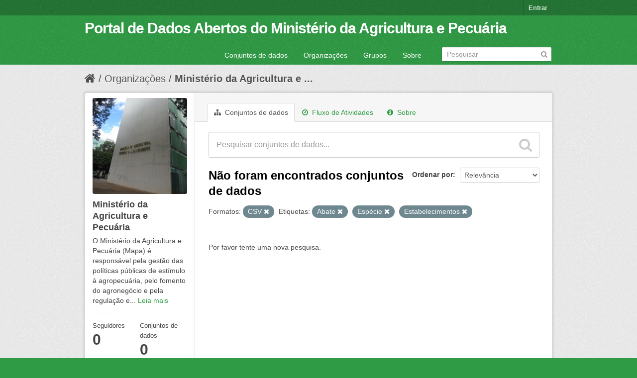

--- FILE ---
content_type: text/html; charset=utf-8
request_url: https://dados.agricultura.gov.br/organization/mapa?res_format=CSV&tags=Abate&tags=Esp%C3%A9cie&tags=Estabelecimentos
body_size: 4588
content:
<!DOCTYPE html>
<!--[if IE 7]> <html lang="pt_BR" class="ie ie7"> <![endif]-->
<!--[if IE 8]> <html lang="pt_BR" class="ie ie8"> <![endif]-->
<!--[if IE 9]> <html lang="pt_BR" class="ie9"> <![endif]-->
<!--[if gt IE 8]><!--> <html lang="pt_BR"> <!--<![endif]-->
  <head>
    <!--[if lte ie 8]><script type="text/javascript" src="/fanstatic/vendor/:version:2022-09-05T11:48:09.18/html5.min.js"></script><![endif]-->
<link rel="stylesheet" type="text/css" href="/fanstatic/vendor/:version:2022-09-05T11:48:09.18/select2/select2.css" />
<link rel="stylesheet" type="text/css" href="/fanstatic/css/:version:2022-09-05T11:48:08.65/green.min.css" />
<link rel="stylesheet" type="text/css" href="/fanstatic/vendor/:version:2022-09-05T11:48:09.18/font-awesome/css/font-awesome.min.css" />
<!--[if ie 7]><link rel="stylesheet" type="text/css" href="/fanstatic/vendor/:version:2022-09-05T11:48:09.18/font-awesome/css/font-awesome-ie7.min.css" /><![endif]-->

    <meta charset="utf-8" />
      <meta name="generator" content="ckan 2.6.9" />
      <meta name="viewport" content="width=device-width, initial-scale=1.0">
    <title>Ministério da Agricultura e Pecuária - Organizações - Portal de Dados Abertos do Ministério da Agricultura e Pecuária</title>

    
    
  <link rel="shortcut icon" href="/images/icons/ckan.ico" />
    
  <link rel="alternate" type="application/atom+xml" title="Portal de Dados Abertos do Ministério da Agricultura e Pecuária - Conjuntos de dados na organização: Ministério da Agricultura e Pecuária" href="/feeds/organization/mapa.atom" />
<link rel="alternate" type="application/atom+xml" title="Portal de Dados Abertos do Ministério da Agricultura e Pecuária - Histórico de Revisões" href="/revision/list?days=1&amp;format=atom" />

      
    

    
      
      
    
    
  </head>

  
  <body data-site-root="https://dados.agricultura.gov.br/" data-locale-root="https://dados.agricultura.gov.br/" >

    
    <div class="hide"><a href="#content">Pular para o conteúdo</a></div>
  

  
    

  <header class="account-masthead">
    <div class="container">
      
        
          <nav class="account not-authed">
            <ul class="unstyled">
              
              <li><a href="/user/login">Entrar</a></li>
              
              
            </ul>
          </nav>
        
      
    </div>
  </header>

<header class="navbar navbar-static-top masthead">
  
    
  
  <div class="container">
    <button data-target=".nav-collapse" data-toggle="collapse" class="btn btn-navbar" type="button">
      <span class="icon-bar"></span>
      <span class="icon-bar"></span>
      <span class="icon-bar"></span>
    </button>
    
    <hgroup class="header-text-logo pull-left">

      
        
          <h1>
            <a href="/">Portal de Dados Abertos do Ministério da Agricultura e Pecuária</a>
          </h1>
          
        
      

    </hgroup>

    <div class="nav-collapse collapse">

      
        <nav class="section navigation">
          <ul class="nav nav-pills">
            
              <li><a href="/dataset">Conjuntos de dados</a></li><li><a href="/organization">Organizações</a></li><li><a href="/group">Grupos</a></li><li><a href="/about">Sobre</a></li>
            
          </ul>
        </nav>
      

      
        <form class="section site-search simple-input" action="/dataset" method="get">
          <div class="field">
            <label for="field-sitewide-search">Buscar conjunto de dados</label>
            <input id="field-sitewide-search" type="text" name="q" placeholder="Pesquisar" />
            <button class="btn-search" type="submit"><i class="icon-search"></i></button>
          </div>
        </form>
      

    </div>
  </div>
</header>

  
    <div role="main">
      <div id="content" class="container">
        
          
            <div class="flash-messages">
              
                
              
            </div>
          

          
            <div class="toolbar">
              
                
                  <ol class="breadcrumb">
                    
<li class="home"><a href="/"><i class="icon-home"></i><span> Início</span></a></li>
                    
  <li><a href="/organization">Organizações</a></li>
  <li class="active"><a class=" active" href="/organization/mapa">Ministério da Agricultura e ...</a></li>

                  </ol>
                
              
            </div>
          

          <div class="row wrapper">

            
            
            

            
              <div class="primary span9">
                
                
                  <article class="module">
                    
                      <header class="module-content page-header">
                        
                        <ul class="nav nav-tabs">
                          
  <li class="active"><a href="/organization/mapa"><i class="icon-sitemap"></i> Conjuntos de dados</a></li>
  <li><a href="/organization/activity/mapa/0"><i class="icon-time"></i> Fluxo de Atividades</a></li>
  <li><a href="/organization/about/mapa"><i class="icon-info-sign"></i> Sobre</a></li>

                        </ul>
                      </header>
                    
                    <div class="module-content">
                      
                      
    
      
      
      







<form id="organization-datasets-search-form" class="search-form" method="get" data-module="select-switch">

  
    <div class="search-input control-group search-giant">
      <input type="text" class="search" name="q" value="" autocomplete="off" placeholder="Pesquisar conjuntos de dados...">
      
      <button type="submit" value="search">
        <i class="icon-search"></i>
        <span>Enviar</span>
      </button>
      
    </div>
  

  
    <span>
  
  

  
    
      
  <input type="hidden" name="res_format" value="CSV" />

    
  
    
      
  <input type="hidden" name="tags" value="Abate" />

    
  
    
      
  <input type="hidden" name="tags" value="Espécie" />

    
  
    
      
  <input type="hidden" name="tags" value="Estabelecimentos" />

    
  
</span>
  

  
    
      <div class="form-select control-group control-order-by">
        <label for="field-order-by">Ordenar por</label>
        <select id="field-order-by" name="sort">
          
            
              <option value="score desc, metadata_modified desc">Relevância</option>
            
          
            
              <option value="title_string asc">Nome Crescente</option>
            
          
            
              <option value="title_string desc">Nome Descrescente</option>
            
          
            
              <option value="metadata_modified desc">Modificada pela última vez</option>
            
          
            
          
        </select>
        
        <button class="btn js-hide" type="submit">Ir</button>
        
      </div>
    
  

  
    
      <h2>

  
  
  
  

Não foram encontrados conjuntos de dados</h2>
    
  

  
    
      <p class="filter-list">
        
          
          <span class="facet">Formatos:</span>
          
            <span class="filtered pill">CSV
              <a href="/organization/mapa?tags=Abate&amp;tags=Esp%C3%A9cie&amp;tags=Estabelecimentos" class="remove" title="Remover"><i class="icon-remove"></i></a>
            </span>
          
        
          
          <span class="facet">Etiquetas:</span>
          
            <span class="filtered pill">Abate
              <a href="/organization/mapa?res_format=CSV&amp;tags=Esp%C3%A9cie&amp;tags=Estabelecimentos" class="remove" title="Remover"><i class="icon-remove"></i></a>
            </span>
          
            <span class="filtered pill">Espécie
              <a href="/organization/mapa?res_format=CSV&amp;tags=Abate&amp;tags=Estabelecimentos" class="remove" title="Remover"><i class="icon-remove"></i></a>
            </span>
          
            <span class="filtered pill">Estabelecimentos
              <a href="/organization/mapa?res_format=CSV&amp;tags=Abate&amp;tags=Esp%C3%A9cie" class="remove" title="Remover"><i class="icon-remove"></i></a>
            </span>
          
        
      </p>     
      <a class="show-filters btn">Filtrar Resultados</a>
    
  

</form>


   <p class="extra">Por favor tente uma nova pesquisa.</p> 



    
  
    
  
  
    
  

                    </div>
                  </article>
                
              </div>
            

            
              <aside class="secondary span3">
                
                
  




  
  <div class="module module-narrow module-shallow context-info">
    
    <section class="module-content">
      
      
        <div class="image">
          <a href="/organization/mapa">
            <img src="https://dados.agricultura.gov.br/uploads/group/2020-01-20-191754.470597mapa-sede.jpg" width="200" alt="mapa" />
          </a>
        </div>
      
      
      <h1 class="heading">Ministério da Agricultura e Pecuária
        
      </h1>
      
      
      
        <p>
          O Ministério da Agricultura e Pecuária (Mapa) é responsável pela gestão das políticas públicas de estímulo à agropecuária, pelo fomento do agronegócio e pela regulação e...
          <a href="/organization/about/mapa">Leia mais</a>
        </p>
      
      
      
        
        <div class="nums">
          <dl>
            <dt>Seguidores</dt>
            <dd><span>0</span></dd>
          </dl>
          <dl>
            <dt>Conjuntos de dados</dt>
            <dd><span>0</span></dd>
          </dl>
        </div>
        
        
        <div class="follow_button">
          
        </div>
        
      
      
    </section>
  </div>
  
  
  <div class="filters">
    <div>
      
        

  
  
    
      
      
        <section class="module module-narrow module-shallow">
          
            <h2 class="module-heading">
              <i class="icon-medium icon-filter"></i>
              
              Organizações
            </h2>
          
          
            
            
              <p class="module-content empty">Não há Organizações que correspondam a essa busca</p>
            
            
          
        </section>
      
    
  

      
        

  
  
    
      
      
        <section class="module module-narrow module-shallow">
          
            <h2 class="module-heading">
              <i class="icon-medium icon-filter"></i>
              
              Grupos
            </h2>
          
          
            
            
              <p class="module-content empty">Não há Grupos que correspondam a essa busca</p>
            
            
          
        </section>
      
    
  

      
        

  
  
    
      
      
        <section class="module module-narrow module-shallow">
          
            <h2 class="module-heading">
              <i class="icon-medium icon-filter"></i>
              
              Etiquetas
            </h2>
          
          
            
            
              <p class="module-content empty">Não há Etiquetas que correspondam a essa busca</p>
            
            
          
        </section>
      
    
  

      
        

  
  
    
      
      
        <section class="module module-narrow module-shallow">
          
            <h2 class="module-heading">
              <i class="icon-medium icon-filter"></i>
              
              Formatos
            </h2>
          
          
            
            
              <p class="module-content empty">Não há Formatos que correspondam a essa busca</p>
            
            
          
        </section>
      
    
  

      
        

  
  
    
      
      
        <section class="module module-narrow module-shallow">
          
            <h2 class="module-heading">
              <i class="icon-medium icon-filter"></i>
              
              Licenças
            </h2>
          
          
            
            
              <p class="module-content empty">Não há Licenças que correspondam a essa busca</p>
            
            
          
        </section>
      
    
  

      
    </div>
    <a class="close no-text hide-filters"><i class="fa fa-times-circle"></i><span class="text">close</span></a>
  </div>


              </aside>
            
          </div>
        
      </div>
    </div>
  
    <footer class="site-footer">
  <div class="container">
    
    <div class="row">
      <div class="span8 footer-links">
        
          <ul class="unstyled">
            
              <li><a href="/about">Sobre Portal de Dados Abertos do Ministério da Agricultura e Pecuária</a></li>
            
          </ul>
          <ul class="unstyled">
            
              
              <li><a href="http://docs.ckan.org/en/2.6/api/">API do CKAN</a></li>
              <li><a href="http://www.ckan.org/">Associação CKAN</a></li>
              <li><a href="http://www.opendefinition.org/okd/"><img src="/base/images/od_80x15_blue.png"></a></li>
            
          </ul>
        
      </div>
      <div class="span4 attribution">
        
          <p><strong>Impulsionado por</strong> <a class="hide-text ckan-footer-logo" href="http://ckan.org">CKAN</a></p>
        
        
          
<form class="form-inline form-select lang-select" action="/util/redirect" data-module="select-switch" method="POST">
  <label for="field-lang-select">Idioma</label>
  <select id="field-lang-select" name="url" data-module="autocomplete" data-module-dropdown-class="lang-dropdown" data-module-container-class="lang-container">
    
      <option value="/pt_BR/organization/mapa?res_format=CSV&amp;tags=Abate&amp;tags=Esp%C3%A9cie&amp;tags=Estabelecimentos" selected="selected">
        português (Brasil)
      </option>
    
      <option value="/en/organization/mapa?res_format=CSV&amp;tags=Abate&amp;tags=Esp%C3%A9cie&amp;tags=Estabelecimentos" >
        English
      </option>
    
      <option value="/ja/organization/mapa?res_format=CSV&amp;tags=Abate&amp;tags=Esp%C3%A9cie&amp;tags=Estabelecimentos" >
        日本語
      </option>
    
      <option value="/it/organization/mapa?res_format=CSV&amp;tags=Abate&amp;tags=Esp%C3%A9cie&amp;tags=Estabelecimentos" >
        italiano
      </option>
    
      <option value="/cs_CZ/organization/mapa?res_format=CSV&amp;tags=Abate&amp;tags=Esp%C3%A9cie&amp;tags=Estabelecimentos" >
        čeština (Česká republika)
      </option>
    
      <option value="/ca/organization/mapa?res_format=CSV&amp;tags=Abate&amp;tags=Esp%C3%A9cie&amp;tags=Estabelecimentos" >
        català
      </option>
    
      <option value="/es/organization/mapa?res_format=CSV&amp;tags=Abate&amp;tags=Esp%C3%A9cie&amp;tags=Estabelecimentos" >
        español
      </option>
    
      <option value="/fr/organization/mapa?res_format=CSV&amp;tags=Abate&amp;tags=Esp%C3%A9cie&amp;tags=Estabelecimentos" >
        français
      </option>
    
      <option value="/el/organization/mapa?res_format=CSV&amp;tags=Abate&amp;tags=Esp%C3%A9cie&amp;tags=Estabelecimentos" >
        Ελληνικά
      </option>
    
      <option value="/sv/organization/mapa?res_format=CSV&amp;tags=Abate&amp;tags=Esp%C3%A9cie&amp;tags=Estabelecimentos" >
        svenska
      </option>
    
      <option value="/sr/organization/mapa?res_format=CSV&amp;tags=Abate&amp;tags=Esp%C3%A9cie&amp;tags=Estabelecimentos" >
        српски
      </option>
    
      <option value="/no/organization/mapa?res_format=CSV&amp;tags=Abate&amp;tags=Esp%C3%A9cie&amp;tags=Estabelecimentos" >
        norsk bokmål (Norge)
      </option>
    
      <option value="/sk/organization/mapa?res_format=CSV&amp;tags=Abate&amp;tags=Esp%C3%A9cie&amp;tags=Estabelecimentos" >
        slovenčina
      </option>
    
      <option value="/fi/organization/mapa?res_format=CSV&amp;tags=Abate&amp;tags=Esp%C3%A9cie&amp;tags=Estabelecimentos" >
        suomi
      </option>
    
      <option value="/ru/organization/mapa?res_format=CSV&amp;tags=Abate&amp;tags=Esp%C3%A9cie&amp;tags=Estabelecimentos" >
        русский
      </option>
    
      <option value="/de/organization/mapa?res_format=CSV&amp;tags=Abate&amp;tags=Esp%C3%A9cie&amp;tags=Estabelecimentos" >
        Deutsch
      </option>
    
      <option value="/pl/organization/mapa?res_format=CSV&amp;tags=Abate&amp;tags=Esp%C3%A9cie&amp;tags=Estabelecimentos" >
        polski
      </option>
    
      <option value="/nl/organization/mapa?res_format=CSV&amp;tags=Abate&amp;tags=Esp%C3%A9cie&amp;tags=Estabelecimentos" >
        Nederlands
      </option>
    
      <option value="/bg/organization/mapa?res_format=CSV&amp;tags=Abate&amp;tags=Esp%C3%A9cie&amp;tags=Estabelecimentos" >
        български
      </option>
    
      <option value="/ko_KR/organization/mapa?res_format=CSV&amp;tags=Abate&amp;tags=Esp%C3%A9cie&amp;tags=Estabelecimentos" >
        한국어 (대한민국)
      </option>
    
      <option value="/hu/organization/mapa?res_format=CSV&amp;tags=Abate&amp;tags=Esp%C3%A9cie&amp;tags=Estabelecimentos" >
        magyar
      </option>
    
      <option value="/sl/organization/mapa?res_format=CSV&amp;tags=Abate&amp;tags=Esp%C3%A9cie&amp;tags=Estabelecimentos" >
        slovenščina
      </option>
    
      <option value="/lv/organization/mapa?res_format=CSV&amp;tags=Abate&amp;tags=Esp%C3%A9cie&amp;tags=Estabelecimentos" >
        latviešu
      </option>
    
      <option value="/ar/organization/mapa?res_format=CSV&amp;tags=Abate&amp;tags=Esp%C3%A9cie&amp;tags=Estabelecimentos" >
        العربية
      </option>
    
      <option value="/da_DK/organization/mapa?res_format=CSV&amp;tags=Abate&amp;tags=Esp%C3%A9cie&amp;tags=Estabelecimentos" >
        dansk (Danmark)
      </option>
    
      <option value="/en_AU/organization/mapa?res_format=CSV&amp;tags=Abate&amp;tags=Esp%C3%A9cie&amp;tags=Estabelecimentos" >
        English (Australia)
      </option>
    
      <option value="/fa_IR/organization/mapa?res_format=CSV&amp;tags=Abate&amp;tags=Esp%C3%A9cie&amp;tags=Estabelecimentos" >
        فارسی (ایران)
      </option>
    
      <option value="/he/organization/mapa?res_format=CSV&amp;tags=Abate&amp;tags=Esp%C3%A9cie&amp;tags=Estabelecimentos" >
        עברית
      </option>
    
      <option value="/hr/organization/mapa?res_format=CSV&amp;tags=Abate&amp;tags=Esp%C3%A9cie&amp;tags=Estabelecimentos" >
        hrvatski
      </option>
    
      <option value="/id/organization/mapa?res_format=CSV&amp;tags=Abate&amp;tags=Esp%C3%A9cie&amp;tags=Estabelecimentos" >
        Indonesia
      </option>
    
      <option value="/is/organization/mapa?res_format=CSV&amp;tags=Abate&amp;tags=Esp%C3%A9cie&amp;tags=Estabelecimentos" >
        íslenska
      </option>
    
      <option value="/km/organization/mapa?res_format=CSV&amp;tags=Abate&amp;tags=Esp%C3%A9cie&amp;tags=Estabelecimentos" >
        ខ្មែរ
      </option>
    
      <option value="/lt/organization/mapa?res_format=CSV&amp;tags=Abate&amp;tags=Esp%C3%A9cie&amp;tags=Estabelecimentos" >
        lietuvių
      </option>
    
      <option value="/mn_MN/organization/mapa?res_format=CSV&amp;tags=Abate&amp;tags=Esp%C3%A9cie&amp;tags=Estabelecimentos" >
        монгол (Монгол)
      </option>
    
      <option value="/ne/organization/mapa?res_format=CSV&amp;tags=Abate&amp;tags=Esp%C3%A9cie&amp;tags=Estabelecimentos" >
        नेपाली
      </option>
    
      <option value="/pt_PT/organization/mapa?res_format=CSV&amp;tags=Abate&amp;tags=Esp%C3%A9cie&amp;tags=Estabelecimentos" >
        português (Portugal)
      </option>
    
      <option value="/ro/organization/mapa?res_format=CSV&amp;tags=Abate&amp;tags=Esp%C3%A9cie&amp;tags=Estabelecimentos" >
        română
      </option>
    
      <option value="/sq/organization/mapa?res_format=CSV&amp;tags=Abate&amp;tags=Esp%C3%A9cie&amp;tags=Estabelecimentos" >
        shqip
      </option>
    
      <option value="/sr_Latn/organization/mapa?res_format=CSV&amp;tags=Abate&amp;tags=Esp%C3%A9cie&amp;tags=Estabelecimentos" >
        srpski (latinica)
      </option>
    
      <option value="/th/organization/mapa?res_format=CSV&amp;tags=Abate&amp;tags=Esp%C3%A9cie&amp;tags=Estabelecimentos" >
        ไทย
      </option>
    
      <option value="/tr/organization/mapa?res_format=CSV&amp;tags=Abate&amp;tags=Esp%C3%A9cie&amp;tags=Estabelecimentos" >
        Türkçe
      </option>
    
      <option value="/uk_UA/organization/mapa?res_format=CSV&amp;tags=Abate&amp;tags=Esp%C3%A9cie&amp;tags=Estabelecimentos" >
        українська (Україна)
      </option>
    
      <option value="/vi/organization/mapa?res_format=CSV&amp;tags=Abate&amp;tags=Esp%C3%A9cie&amp;tags=Estabelecimentos" >
        Tiếng Việt
      </option>
    
      <option value="/zh_CN/organization/mapa?res_format=CSV&amp;tags=Abate&amp;tags=Esp%C3%A9cie&amp;tags=Estabelecimentos" >
        中文 (简体, 中国)
      </option>
    
      <option value="/zh_TW/organization/mapa?res_format=CSV&amp;tags=Abate&amp;tags=Esp%C3%A9cie&amp;tags=Estabelecimentos" >
        中文 (繁體, 台灣)
      </option>
    
      <option value="/es_AR/organization/mapa?res_format=CSV&amp;tags=Abate&amp;tags=Esp%C3%A9cie&amp;tags=Estabelecimentos" >
        español (Argentina)
      </option>
    
      <option value="/tl/organization/mapa?res_format=CSV&amp;tags=Abate&amp;tags=Esp%C3%A9cie&amp;tags=Estabelecimentos" >
        Filipino (Pilipinas)
      </option>
    
  </select>
  <button class="btn js-hide" type="submit">Ir</button>
</form>
        
      </div>
    </div>
    
  </div>

  
    
  
</footer>
  
    
    
    
  
    

      
  <script>document.getElementsByTagName('html')[0].className += ' js';</script>
<script type="text/javascript" src="/fanstatic/vendor/:version:2022-09-05T11:48:09.18/jquery.min.js"></script>
<script type="text/javascript" src="/fanstatic/vendor/:version:2022-09-05T11:48:09.18/:bundle:bootstrap/js/bootstrap.min.js;jed.min.js;moment-with-locales.js;select2/select2.min.js"></script>
<script type="text/javascript" src="/fanstatic/base/:version:2022-09-05T11:48:08.89/:bundle:plugins/jquery.inherit.min.js;plugins/jquery.proxy-all.min.js;plugins/jquery.url-helpers.min.js;plugins/jquery.date-helpers.min.js;plugins/jquery.slug.min.js;plugins/jquery.slug-preview.min.js;plugins/jquery.truncator.min.js;plugins/jquery.masonry.min.js;plugins/jquery.form-warning.min.js;sandbox.min.js;module.min.js;pubsub.min.js;client.min.js;notify.min.js;i18n.min.js;main.min.js;modules/select-switch.min.js;modules/slug-preview.min.js;modules/basic-form.min.js;modules/confirm-action.min.js;modules/api-info.min.js;modules/autocomplete.min.js;modules/custom-fields.min.js;modules/data-viewer.min.js;modules/table-selectable-rows.min.js;modules/resource-form.min.js;modules/resource-upload-field.min.js;modules/resource-reorder.min.js;modules/resource-view-reorder.min.js;modules/follow.min.js;modules/activity-stream.min.js;modules/dashboard.min.js;modules/resource-view-embed.min.js;view-filters.min.js;modules/resource-view-filters-form.min.js;modules/resource-view-filters.min.js;modules/table-toggle-more.min.js;modules/dataset-visibility.min.js;modules/media-grid.min.js;modules/image-upload.min.js"></script></body>
</html>